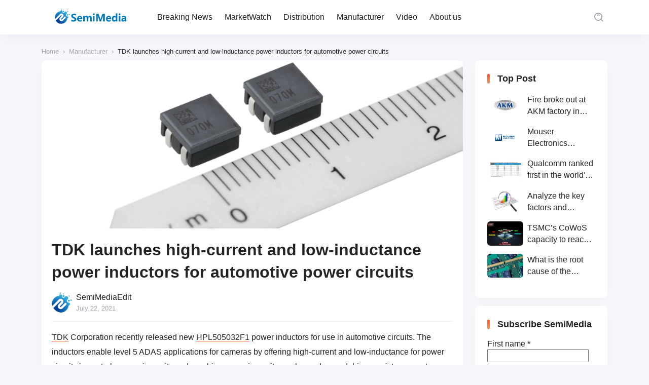

--- FILE ---
content_type: text/html; charset=UTF-8
request_url: https://www.semimedia.cc/10312.html
body_size: 13633
content:
<!DOCTYPE html>
<html lang="en-US">
<head>
    <meta http-equiv="X-UA-Compatible" content="IE=edge,chrome=1">
    <meta charset="UTF-8">
    <meta name="viewport" content="width=device-width, initial-scale=1.0, minimum-scale=1.0, maximum-scale=1.0, user-scalable=no, viewport-fit=cover" />
    <title>TDK launches high-current and low-inductance power inductors for automotive power circuits - SemiMedia</title>
<meta name='description' content='TDK Corporation recently released new HPL505032F1 power inductors for use in automotive circuits. The inductors enable level 5 ADAS applications for cameras by offering high-current and low-inductance for power circuits in central processing units and graphic processing units, such as advanced driver-assistance systems (ADAS). Mass production of these new inductors will begin in July 2021. [&hellip;]' />
<meta name='keywords' content='electronic components news,HPL505032F1,TDK' />

<meta name='robots' content='max-image-preview:large' />
<!-- Jetpack Site Verification Tags -->
<meta name="google-site-verification" content="BchrLOp1bUQGJAOeZQUSKil1clcr4yYbWPJ4N9kq6vI" />
<link rel='dns-prefetch' href='//www.googletagmanager.com' />
<link rel='dns-prefetch' href='//stats.wp.com' />
<link rel="alternate" type="application/rss+xml" title="SemiMedia &raquo; Feed" href="https://www.semimedia.cc/feed" />
<link rel="alternate" type="application/rss+xml" title="SemiMedia &raquo; Comments Feed" href="https://www.semimedia.cc/comments/feed" />
<link rel="alternate" type="application/rss+xml" title="SemiMedia &raquo; TDK launches high-current and low-inductance power inductors for automotive power circuits Comments Feed" href="https://www.semimedia.cc/10312.html/feed" />
<link rel='stylesheet' id='wp-block-library-css' href='https://www.semimedia.cc/wp-includes/css/dist/block-library/style.min.css?ver=6.6.1' type='text/css' media='all' />
<style id='classic-theme-styles-inline-css' type='text/css'>
/*! This file is auto-generated */
.wp-block-button__link{color:#fff;background-color:#32373c;border-radius:9999px;box-shadow:none;text-decoration:none;padding:calc(.667em + 2px) calc(1.333em + 2px);font-size:1.125em}.wp-block-file__button{background:#32373c;color:#fff;text-decoration:none}
</style>
<style id='global-styles-inline-css' type='text/css'>
:root{--wp--preset--aspect-ratio--square: 1;--wp--preset--aspect-ratio--4-3: 4/3;--wp--preset--aspect-ratio--3-4: 3/4;--wp--preset--aspect-ratio--3-2: 3/2;--wp--preset--aspect-ratio--2-3: 2/3;--wp--preset--aspect-ratio--16-9: 16/9;--wp--preset--aspect-ratio--9-16: 9/16;--wp--preset--color--black: #000000;--wp--preset--color--cyan-bluish-gray: #abb8c3;--wp--preset--color--white: #ffffff;--wp--preset--color--pale-pink: #f78da7;--wp--preset--color--vivid-red: #cf2e2e;--wp--preset--color--luminous-vivid-orange: #ff6900;--wp--preset--color--luminous-vivid-amber: #fcb900;--wp--preset--color--light-green-cyan: #7bdcb5;--wp--preset--color--vivid-green-cyan: #00d084;--wp--preset--color--pale-cyan-blue: #8ed1fc;--wp--preset--color--vivid-cyan-blue: #0693e3;--wp--preset--color--vivid-purple: #9b51e0;--wp--preset--gradient--vivid-cyan-blue-to-vivid-purple: linear-gradient(135deg,rgba(6,147,227,1) 0%,rgb(155,81,224) 100%);--wp--preset--gradient--light-green-cyan-to-vivid-green-cyan: linear-gradient(135deg,rgb(122,220,180) 0%,rgb(0,208,130) 100%);--wp--preset--gradient--luminous-vivid-amber-to-luminous-vivid-orange: linear-gradient(135deg,rgba(252,185,0,1) 0%,rgba(255,105,0,1) 100%);--wp--preset--gradient--luminous-vivid-orange-to-vivid-red: linear-gradient(135deg,rgba(255,105,0,1) 0%,rgb(207,46,46) 100%);--wp--preset--gradient--very-light-gray-to-cyan-bluish-gray: linear-gradient(135deg,rgb(238,238,238) 0%,rgb(169,184,195) 100%);--wp--preset--gradient--cool-to-warm-spectrum: linear-gradient(135deg,rgb(74,234,220) 0%,rgb(151,120,209) 20%,rgb(207,42,186) 40%,rgb(238,44,130) 60%,rgb(251,105,98) 80%,rgb(254,248,76) 100%);--wp--preset--gradient--blush-light-purple: linear-gradient(135deg,rgb(255,206,236) 0%,rgb(152,150,240) 100%);--wp--preset--gradient--blush-bordeaux: linear-gradient(135deg,rgb(254,205,165) 0%,rgb(254,45,45) 50%,rgb(107,0,62) 100%);--wp--preset--gradient--luminous-dusk: linear-gradient(135deg,rgb(255,203,112) 0%,rgb(199,81,192) 50%,rgb(65,88,208) 100%);--wp--preset--gradient--pale-ocean: linear-gradient(135deg,rgb(255,245,203) 0%,rgb(182,227,212) 50%,rgb(51,167,181) 100%);--wp--preset--gradient--electric-grass: linear-gradient(135deg,rgb(202,248,128) 0%,rgb(113,206,126) 100%);--wp--preset--gradient--midnight: linear-gradient(135deg,rgb(2,3,129) 0%,rgb(40,116,252) 100%);--wp--preset--font-size--small: 13px;--wp--preset--font-size--medium: 20px;--wp--preset--font-size--large: 36px;--wp--preset--font-size--x-large: 42px;--wp--preset--spacing--20: 0.44rem;--wp--preset--spacing--30: 0.67rem;--wp--preset--spacing--40: 1rem;--wp--preset--spacing--50: 1.5rem;--wp--preset--spacing--60: 2.25rem;--wp--preset--spacing--70: 3.38rem;--wp--preset--spacing--80: 5.06rem;--wp--preset--shadow--natural: 6px 6px 9px rgba(0, 0, 0, 0.2);--wp--preset--shadow--deep: 12px 12px 50px rgba(0, 0, 0, 0.4);--wp--preset--shadow--sharp: 6px 6px 0px rgba(0, 0, 0, 0.2);--wp--preset--shadow--outlined: 6px 6px 0px -3px rgba(255, 255, 255, 1), 6px 6px rgba(0, 0, 0, 1);--wp--preset--shadow--crisp: 6px 6px 0px rgba(0, 0, 0, 1);}:where(.is-layout-flex){gap: 0.5em;}:where(.is-layout-grid){gap: 0.5em;}body .is-layout-flex{display: flex;}.is-layout-flex{flex-wrap: wrap;align-items: center;}.is-layout-flex > :is(*, div){margin: 0;}body .is-layout-grid{display: grid;}.is-layout-grid > :is(*, div){margin: 0;}:where(.wp-block-columns.is-layout-flex){gap: 2em;}:where(.wp-block-columns.is-layout-grid){gap: 2em;}:where(.wp-block-post-template.is-layout-flex){gap: 1.25em;}:where(.wp-block-post-template.is-layout-grid){gap: 1.25em;}.has-black-color{color: var(--wp--preset--color--black) !important;}.has-cyan-bluish-gray-color{color: var(--wp--preset--color--cyan-bluish-gray) !important;}.has-white-color{color: var(--wp--preset--color--white) !important;}.has-pale-pink-color{color: var(--wp--preset--color--pale-pink) !important;}.has-vivid-red-color{color: var(--wp--preset--color--vivid-red) !important;}.has-luminous-vivid-orange-color{color: var(--wp--preset--color--luminous-vivid-orange) !important;}.has-luminous-vivid-amber-color{color: var(--wp--preset--color--luminous-vivid-amber) !important;}.has-light-green-cyan-color{color: var(--wp--preset--color--light-green-cyan) !important;}.has-vivid-green-cyan-color{color: var(--wp--preset--color--vivid-green-cyan) !important;}.has-pale-cyan-blue-color{color: var(--wp--preset--color--pale-cyan-blue) !important;}.has-vivid-cyan-blue-color{color: var(--wp--preset--color--vivid-cyan-blue) !important;}.has-vivid-purple-color{color: var(--wp--preset--color--vivid-purple) !important;}.has-black-background-color{background-color: var(--wp--preset--color--black) !important;}.has-cyan-bluish-gray-background-color{background-color: var(--wp--preset--color--cyan-bluish-gray) !important;}.has-white-background-color{background-color: var(--wp--preset--color--white) !important;}.has-pale-pink-background-color{background-color: var(--wp--preset--color--pale-pink) !important;}.has-vivid-red-background-color{background-color: var(--wp--preset--color--vivid-red) !important;}.has-luminous-vivid-orange-background-color{background-color: var(--wp--preset--color--luminous-vivid-orange) !important;}.has-luminous-vivid-amber-background-color{background-color: var(--wp--preset--color--luminous-vivid-amber) !important;}.has-light-green-cyan-background-color{background-color: var(--wp--preset--color--light-green-cyan) !important;}.has-vivid-green-cyan-background-color{background-color: var(--wp--preset--color--vivid-green-cyan) !important;}.has-pale-cyan-blue-background-color{background-color: var(--wp--preset--color--pale-cyan-blue) !important;}.has-vivid-cyan-blue-background-color{background-color: var(--wp--preset--color--vivid-cyan-blue) !important;}.has-vivid-purple-background-color{background-color: var(--wp--preset--color--vivid-purple) !important;}.has-black-border-color{border-color: var(--wp--preset--color--black) !important;}.has-cyan-bluish-gray-border-color{border-color: var(--wp--preset--color--cyan-bluish-gray) !important;}.has-white-border-color{border-color: var(--wp--preset--color--white) !important;}.has-pale-pink-border-color{border-color: var(--wp--preset--color--pale-pink) !important;}.has-vivid-red-border-color{border-color: var(--wp--preset--color--vivid-red) !important;}.has-luminous-vivid-orange-border-color{border-color: var(--wp--preset--color--luminous-vivid-orange) !important;}.has-luminous-vivid-amber-border-color{border-color: var(--wp--preset--color--luminous-vivid-amber) !important;}.has-light-green-cyan-border-color{border-color: var(--wp--preset--color--light-green-cyan) !important;}.has-vivid-green-cyan-border-color{border-color: var(--wp--preset--color--vivid-green-cyan) !important;}.has-pale-cyan-blue-border-color{border-color: var(--wp--preset--color--pale-cyan-blue) !important;}.has-vivid-cyan-blue-border-color{border-color: var(--wp--preset--color--vivid-cyan-blue) !important;}.has-vivid-purple-border-color{border-color: var(--wp--preset--color--vivid-purple) !important;}.has-vivid-cyan-blue-to-vivid-purple-gradient-background{background: var(--wp--preset--gradient--vivid-cyan-blue-to-vivid-purple) !important;}.has-light-green-cyan-to-vivid-green-cyan-gradient-background{background: var(--wp--preset--gradient--light-green-cyan-to-vivid-green-cyan) !important;}.has-luminous-vivid-amber-to-luminous-vivid-orange-gradient-background{background: var(--wp--preset--gradient--luminous-vivid-amber-to-luminous-vivid-orange) !important;}.has-luminous-vivid-orange-to-vivid-red-gradient-background{background: var(--wp--preset--gradient--luminous-vivid-orange-to-vivid-red) !important;}.has-very-light-gray-to-cyan-bluish-gray-gradient-background{background: var(--wp--preset--gradient--very-light-gray-to-cyan-bluish-gray) !important;}.has-cool-to-warm-spectrum-gradient-background{background: var(--wp--preset--gradient--cool-to-warm-spectrum) !important;}.has-blush-light-purple-gradient-background{background: var(--wp--preset--gradient--blush-light-purple) !important;}.has-blush-bordeaux-gradient-background{background: var(--wp--preset--gradient--blush-bordeaux) !important;}.has-luminous-dusk-gradient-background{background: var(--wp--preset--gradient--luminous-dusk) !important;}.has-pale-ocean-gradient-background{background: var(--wp--preset--gradient--pale-ocean) !important;}.has-electric-grass-gradient-background{background: var(--wp--preset--gradient--electric-grass) !important;}.has-midnight-gradient-background{background: var(--wp--preset--gradient--midnight) !important;}.has-small-font-size{font-size: var(--wp--preset--font-size--small) !important;}.has-medium-font-size{font-size: var(--wp--preset--font-size--medium) !important;}.has-large-font-size{font-size: var(--wp--preset--font-size--large) !important;}.has-x-large-font-size{font-size: var(--wp--preset--font-size--x-large) !important;}
:where(.wp-block-post-template.is-layout-flex){gap: 1.25em;}:where(.wp-block-post-template.is-layout-grid){gap: 1.25em;}
:where(.wp-block-columns.is-layout-flex){gap: 2em;}:where(.wp-block-columns.is-layout-grid){gap: 2em;}
:root :where(.wp-block-pullquote){font-size: 1.5em;line-height: 1.6;}
</style>
<link rel='stylesheet' id='jimu-lightgallery-css' href='https://www.semimedia.cc/wp-content/plugins/nicetheme-jimu/modules/base/assets/lightGallery/css/lightgallery.min.css?ver=0.8.3' type='text/css' media='all' />
<link rel='stylesheet' id='jimu-css' href='https://www.semimedia.cc/wp-content/plugins/nicetheme-jimu/modules/jimu.css?ver=0.8.3' type='text/css' media='all' />
<link rel='stylesheet' id='jimu-blocks-css' href='https://www.semimedia.cc/wp-content/plugins/nicetheme-jimu/modules/blocks.css?ver=0.8.3' type='text/css' media='all' />
<link rel='stylesheet' id='nicetheme-bootstrap-css' href='https://www.semimedia.cc/wp-content/themes/Cosy-5.2.3/plugins/bootstrap/bootstrap.min.css?ver=6.6.1' type='text/css' media='all' />
<link rel='stylesheet' id='nicetheme-iconfont-css' href='https://www.semimedia.cc/wp-content/themes/Cosy-5.2.3/plugins/iconfont/iconfont.css?ver=6.6.1' type='text/css' media='all' />
<link rel='stylesheet' id='nicetheme-animate-css' href='https://www.semimedia.cc/wp-content/themes/Cosy-5.2.3/css/animate.min.css?ver=6.6.1' type='text/css' media='all' />
<link rel='stylesheet' id='nicetheme-reset-css' href='https://www.semimedia.cc/wp-content/themes/Cosy-5.2.3/css/reset.css?ver=6.6.1' type='text/css' media='all' />
<link rel='stylesheet' id='nicetheme-style-css' href='https://www.semimedia.cc/wp-content/themes/Cosy-5.2.3/style.css?ver=6.6.1' type='text/css' media='all' />
<link rel='stylesheet' id='jetpack_css-css' href='https://www.semimedia.cc/wp-content/plugins/jetpack/css/jetpack.css?ver=13.7' type='text/css' media='all' />
<script type="text/javascript" id="jetpack_related-posts-js-extra">
/* <![CDATA[ */
var related_posts_js_options = {"post_heading":"h4"};
/* ]]> */
</script>
<script type="text/javascript" src="https://www.semimedia.cc/wp-content/plugins/jetpack/_inc/build/related-posts/related-posts.min.js?ver=20240116" id="jetpack_related-posts-js"></script>
<script type="text/javascript" id="jquery-core-js-extra">
/* <![CDATA[ */
var globals = {"ajax_url":"https:\/\/www.semimedia.cc\/wp-admin\/admin-ajax.php","url_theme":"https:\/\/www.semimedia.cc\/wp-content\/themes\/Cosy-5.2.3","site_url":"https:\/\/www.semimedia.cc","post_id":"10312","allow_switch_darkmode":"0","posts_per_page":"10","lang":"en_US"};
var __cosy__ = {"load_more":"Load more...","reached_the_end":"You've reached the end.","thank_you":"Thank you!","success":"Success!","cancelled":"Cancelled.","login":"Please log in."};
var toc = {"tag":"0"};
/* ]]> */
</script>
<script type="text/javascript" src="https://www.semimedia.cc/wp-includes/js/jquery/jquery.min.js?ver=3.7.1" id="jquery-core-js"></script>
<script type="text/javascript" src="https://www.semimedia.cc/wp-includes/js/jquery/jquery-migrate.min.js?ver=3.4.1" id="jquery-migrate-js"></script>

<!-- Google tag (gtag.js) snippet added by Site Kit -->

<!-- Google Analytics snippet added by Site Kit -->
<script type="text/javascript" src="https://www.googletagmanager.com/gtag/js?id=G-GL5MH0S669" id="google_gtagjs-js" async></script>
<script type="text/javascript" id="google_gtagjs-js-after">
/* <![CDATA[ */
window.dataLayer = window.dataLayer || [];function gtag(){dataLayer.push(arguments);}
gtag("set","linker",{"domains":["www.semimedia.cc"]});
gtag("js", new Date());
gtag("set", "developer_id.dZTNiMT", true);
gtag("config", "G-GL5MH0S669");
/* ]]> */
</script>

<!-- End Google tag (gtag.js) snippet added by Site Kit -->
<link rel="canonical" href="https://www.semimedia.cc/10312.html" />
<link rel="alternate" title="oEmbed (JSON)" type="application/json+oembed" href="https://www.semimedia.cc/wp-json/oembed/1.0/embed?url=https%3A%2F%2Fwww.semimedia.cc%2F10312.html" />
<link rel="alternate" title="oEmbed (XML)" type="text/xml+oembed" href="https://www.semimedia.cc/wp-json/oembed/1.0/embed?url=https%3A%2F%2Fwww.semimedia.cc%2F10312.html&#038;format=xml" />
<meta name="generator" content="Site Kit by Google 1.133.0" />	<style>img#wpstats{display:none}</style>
		
<!-- Jetpack Open Graph Tags -->
<meta property="og:type" content="article" />
<meta property="og:title" content="TDK launches high-current and low-inductance power inductors for automotive power circuits" />
<meta property="og:url" content="https://www.semimedia.cc/10312.html" />
<meta property="og:description" content="TDK Corporation recently released new HPL505032F1 power inductors for use in automotive circuits. The inductors enable level 5 ADAS applications for cameras by offering high-current and low-inducta…" />
<meta property="article:published_time" content="2021-07-22T10:33:27+00:00" />
<meta property="article:modified_time" content="2021-07-22T10:34:12+00:00" />
<meta property="og:site_name" content="SemiMedia" />
<meta property="og:image" content="https://c.semimedia.cc/wp-content/uploads/2023/06/cropped-SLOGO.png" />
<meta property="og:image:width" content="512" />
<meta property="og:image:height" content="512" />
<meta property="og:image:alt" content="" />
<meta property="og:locale" content="en_US" />
<meta name="twitter:text:title" content="TDK launches high-current and low-inductance power inductors for automotive power circuits" />
<meta name="twitter:image" content="https://c.semimedia.cc/wp-content/uploads/2023/06/cropped-SLOGO-270x270.png" />
<meta name="twitter:card" content="summary" />

<!-- End Jetpack Open Graph Tags -->
<link rel="icon" href="https://c.semimedia.cc/wp-content/uploads/2023/06/cropped-SLOGO-32x32.png" sizes="32x32" />
<link rel="icon" href="https://c.semimedia.cc/wp-content/uploads/2023/06/cropped-SLOGO-192x192.png" sizes="192x192" />
<link rel="apple-touch-icon" href="https://c.semimedia.cc/wp-content/uploads/2023/06/cropped-SLOGO-180x180.png" />
<meta name="msapplication-TileImage" content="https://c.semimedia.cc/wp-content/uploads/2023/06/cropped-SLOGO-270x270.png" />
        </head>

<body class="post-template-default single single-post postid-10312 single-format-standard wp-embed-responsive">
    <header
        class="site-navbar navbar navbar-expand-xl ">
        <div class="container">
            <!-- / brand -->
                        <a href="https://www.semimedia.cc/" rel="home" class="navbar-brand">
                <img class="logo nc-no-lazy" src="https://c.semimedia.cc/wp-content/uploads/2023/06/SemiMedia-Logo-NEW.png" alt="SemiMedia" data-no-lazy="1">
                <img class="logo logo-night nc-no-lazy" src="https://c.semimedia.cc/wp-content/uploads/2023/06/SemiMedia-Logo-NEW.png" alt="SemiMedia" data-no-lazy="1">
            </a>
                                    <div class="collapse navbar-collapse">
                <ul class="navbar-site navbar-nav ms-lg-5 me-auto">
                    <li id="menu-item-16" class="menu-item menu-item-type-custom menu-item-object-custom menu-item-16"><a href="http://semimedia.cc/">Breaking News</a></li>
<li id="menu-item-153" class="menu-item menu-item-type-taxonomy menu-item-object-category menu-item-153"><a href="https://www.semimedia.cc/category/marketwatch">MarketWatch</a></li>
<li id="menu-item-134" class="menu-item menu-item-type-taxonomy menu-item-object-category menu-item-134"><a href="https://www.semimedia.cc/category/uncategorized">Distribution</a></li>
<li id="menu-item-135" class="menu-item menu-item-type-taxonomy menu-item-object-category current-post-ancestor current-menu-parent current-post-parent menu-item-135"><a href="https://www.semimedia.cc/category/manufacturer">Manufacturer</a></li>
<li id="menu-item-136" class="menu-item menu-item-type-taxonomy menu-item-object-category menu-item-136"><a href="https://www.semimedia.cc/category/video">Video</a></li>
<li id="menu-item-477" class="menu-item menu-item-type-post_type menu-item-object-page menu-item-477"><a href="https://www.semimedia.cc/about-us">About us</a></li>
                </ul>
            </div>
            <ul class="navbar-submenu d-flex flex-wrap flex-shrink-0 align-items-center ms-md-4">
                                                <li class="ms-2 ms-md-3">
                    <a href="javascript:" class="search-popup-trigger btn btn-link btn-icon btn-sm btn-rounded "
                        title="Search"><span><i class="iconfont icon-sousuo_search"></i></span></a>
                </li>
                                <li class="ms-2 ms-md-3 d-xl-none">
                    <a href="javascript:" id="aside-trigger" class="btn btn-link btn-icon btn-sm btn-rounded "><span><i
                                class="iconfont icon-hanbaotubiao_hamburger-button"></i></span></a>
                </li>
                
            </ul>
        </div>
    </header>        <main class="site-main py-3 py-md-4 h-v-75">
        <div class="container">
            <div class="breadcrumbs d-none d-md-block text-xs mb-2"><span itemprop="itemListElement"><a href="https://www.semimedia.cc/" itemprop="item" class="home"><span itemprop="name" class="text-muted">Home</span></a></span> <span class="sep text-muted mx-1">›</span> <span itemprop="itemListElement"><a href="https://www.semimedia.cc/category/manufacturer" itemprop="item"><span itemprop="name" class="text-muted">Manufacturer</span></a></span> <span class="sep text-muted mx-1">›</span> <span class="current">TDK launches high-current and low-inductance power inductors for automotive power circuits</span></div>            <div class="row justify-content-xl-center">
                <div class="post-wrapper col-12 col-xl-9">
                    <div class="post card">
                        <div class="sticky-actions">
    <ul>
                                            <li class="mb-4">
                <a href="#comments" class="btn btn-light btn-lg btn-rounded btn-icon" data-placement="left" title="Leave a comment">
                    <span>
                        <i class="iconfont icon-pinglun1"></i>
                    </span>
                    <small class="font-number icon-status status-right">
                        0                    </small>
                </a>
            </li>
                                    <li class="mb-4">
                <a href="javascript:;" data-id="10312" class="post-share-popup btn btn-light btn-lg btn-rounded btn-icon">
                    <span>
                        <i class="iconfont icon-fenxiang3_share-three"></i>
                    </span>
                </a>
            </li>
            
<template id="single-share-template">
    <div class="post-share-overlay block rounded">
        <div class="media media-21x9">
            <div class="media-content">
                <img src="https://c.semimedia.cc/wp-content/uploads/2021/07/2021072202.png" decoding="async">
                <div class="overlay-1"></div>
            </div>
            <div class="media-overlay">
                <div class="h3 text-center h-2x mx-auto ">
                    TDK launches high-current and low-inductance power inductors for automotive power circuits                </div>
            </div>
        </div>
    </div>
    <div class="post-share-channel text-center mt-4">
        <a href="javascript:;" data-clipboard-text="TDK launches high-current and low-inductance power inductors for automotive power circuits https://www.semimedia.cc/10312.html" class="copy-permalink btn btn-light btn-icon btn-md btn-rounded ">
            <span><i class="iconfont icon-fuzhi_copy-one"></i></span>
        </a>
                                                        <a href="https://www.facebook.com/sharer.php?u=https%3A%2F%2Fwww.semimedia.cc%2F10312.html" target="_blank" class="btn btn-light btn-icon btn-md btn-rounded ">
                    <span><i class="iconfont icon-facebook"></i></span>
                </a>
                <a href="https://twitter.com/intent/tweet?url=https%3A%2F%2Fwww.semimedia.cc%2F10312.html" target="_blank" class="btn btn-light btn-icon btn-md btn-rounded ">
                    <span><i class="iconfont icon-tuite_twitter"></i></span>
                </a>
                        </div>
    <script>
        $(document).ready(function () {
            var clipboard = new ClipboardJS('.copy-permalink');

            clipboard.on('success', function (e) {
                ncPopupTips(true, 'Copied!');
                e.clearSelection();
            });

            clipboard.on('error', function (e) {
                ncPopupTips(false, 'Copied Failed!');
            });
        })
    </script>
</template>                    </ul>
</div>                                                    <div class="post-poster">
                                <div class="media media-3x1">
                                    <div class="media-content" style="background-image:url('https://c.semimedia.cc/wp-content/uploads/2021/07/2021072202.png')"></div>
                                </div>
                            </div>
                                                <div class="card-body">
                                                                                    <h1 class="post-title font-title mb-3">
                                TDK launches high-current and low-inductance power inductors for automotive power circuits                            </h1>
                            <div class="post-meta d-flex justify-content-between align-items-center border-bottom border-light pb-3 mb-3">
    <a href="javascript:" class="author-popup d-flex align-items-center">
        <div class="flex-avatar me-2">
            <img alt='' src='https://c.semimedia.cc/wp-content/uploads/2023/06/cropped-SLOGO.png' srcset='https://c.semimedia.cc/wp-content/uploads/2023/06/cropped-SLOGO.png 2x' class='avatar avatar-40 photo' height='40' width='40' decoding='async'/>                    </div>
        <div class="">
            <div>
                SemiMediaEdit            </div>
            <div class="text-xs text-muted">
                July 22, 2021            </div>
        </div>
    </a>
</div>                            <div class="post-content">
            <div class="nc-light-gallery">
<p><a target="_blank" href="https://www.semimedia.cc/tag/tdk" title="View all posts in TDK">TDK</a> Corporation recently released new <a target="_blank" href="https://www.semimedia.cc/tag/hpl505032f1" title="View all posts in HPL505032F1">HPL505032F1</a> power inductors for use in automotive circuits. The inductors enable level 5 ADAS applications for cameras by offering high-current and low-inductance for power circuits in central processing units and graphic processing units, such as advanced driver-assistance systems (ADAS). Mass production of these new inductors will begin in July 2021.</p>



<p>The new products achieve high power efficiency by adopting a low-resistance frame for the highly permeable and low-loss ferrite made of high BS material and low-RDC that is fully developed in-house. Its rated current is 1.5 times higher than <a target="_blank" href="https://www.semimedia.cc/tag/tdk" title="View all posts in TDK">TDK</a>'s existing product (HPL505028), accommodating currents as high as 40 A to 50 A. While the proprietary structural design generates magnetic flux canceling effects contributing to noise control, the frame that integrates internal with external electrodes reduces the risk of an open circuit and short circuit, ensuring high reliability.</p>



<figure class="wp-block-image size-large"><img alt="TDK launches high-current and low-inductance power inductors for automotive power circuits-SemiMedia" decoding="async" src="http://c.semimedia.cc/wp-content/uploads/2021/07/2021072204.jpg" alt="" class="wp-image-10313"/></figure>



<p>The need for high-speed, large-capacity camera footage in ADAS is increasing as vehicles grow more autonomous. Cameras are an essential part of cars with ADAS capabilities to assure that everything is aligned within a vehicle and no dangerous situations occur. <a target="_blank" href="https://www.semimedia.cc/tag/tdk" title="View all posts in TDK">TDK</a>’s product line for ADAS systems includes a range of automotive inductors for these applications.</p>
</div>
<div id='jp-relatedposts' class='jp-relatedposts' >
	<h3 class="jp-relatedposts-headline"><em>Related</em></h3>
</div>        </div>                                <div class="ads-block mt-3 mt-md-4">
        <div class="d-none d-lg-block">
                            <script async src="https://pagead2.googlesyndication.com/pagead/js/adsbygoogle.js?client=ca-pub-2228289255776972"
     crossorigin="anonymous"></script>
<ins class="adsbygoogle"
     style="display:block"
     data-ad-format="autorelaxed"
     data-ad-client="ca-pub-2228289255776972"
     data-ad-slot="8969317745"></ins>
<script>
     (adsbygoogle = window.adsbygoogle || []).push({});
</script>                    </div>
        <div class="d-lg-none">
                                                </div>
    </div>
                            <div class="post-tags mt-3 mt-md-4"><span><i class="tag-icon"></i> <a href="https://www.semimedia.cc/tag/electronic-components-news" rel="tag">electronic components news</a></span><span><i class="tag-icon"></i> <a href="https://www.semimedia.cc/tag/hpl505032f1" rel="tag">HPL505032F1</a></span><span><i class="tag-icon"></i> <a href="https://www.semimedia.cc/tag/tdk" rel="tag">TDK</a></span></div>                            
<div class="post-actions d-flex flex-wrap justify-content-center my-4 my-md-5">
            </div>                                                                <div class="post-next-prev mt-4">
        <div class="row g-3 list-grouped">
                                        <div class="col-12 col-md-6">
                    <div class="list-item list-overlay block rounded overlay-hover">
                        <div class="media media-3x1">
                            <div class="media-content" style="background-image: url('https://c.semimedia.cc/wp-content/uploads/2021/07/2021072201.jpg')">
                                <div class="overlay-1"></div>
                            </div>
                        </div>
                        <div class="list-content">
                            <div class="list-body ">
                                <div class="list-title font-title text-md text-white">
                                    <div class="h-2x">
                                        ST opens a production line for Tesla in Bouskoura, Morocco                                    </div>
                                </div>
                            </div>
                            <div class="list-footer text-xs text-muted">
                                Previous                            </div>
                        </div>
                        <a href="https://www.semimedia.cc/10309.html" class="list-goto" title="ST opens a production line for Tesla in Bouskoura, Morocco"></a>
                    </div>
                </div>
                                        <div class="col-12 col-md-6">
                    <div class="list-item list-overlay block rounded overlay-hover">
                        <div class="media media-3x1">
                            <div class="media-content" style="background-image: url('https://c.semimedia.cc/wp-content/uploads/2021/07/2021072301.jpg')">
                                <div class="overlay-1"></div>
                            </div>
                        </div>
                        <div class="list-content">
                            <div class="list-body ">
                                <div class="list-title font-title text-md text-white">
                                    <div class="h-2x">
                                        Renesas releases high-reliability radiation-hardened plastic portfolio for satellites in medium and geosynchronous earth rrbits                                    </div>
                                </div>
                            </div>
                            <div class="list-footer text-xs text-muted">
                                Next                            </div>
                        </div>
                        <a href="https://www.semimedia.cc/10316.html" class="list-goto" title="Renesas releases high-reliability radiation-hardened plastic portfolio for satellites in medium and geosynchronous earth rrbits"></a>
                    </div>
                </div>
                    </div>
    </div>
                        </div>
                    </div>
                        <div class="comments card mt-3 mt-md-4" id="comments">
        <div class="card-header">
            <h2 class="d-flex align-items-center font-title text-xl">
                <i class="fw-normal text-primary text-xl iconfont icon-pinglun1 me-1"></i>
                All Comments<small class="font-number fw-normal text-muted"> (0)</small>            </h2>
        </div>
        <div class="card-body">
            <div class="comment-respond">
                                    <div id="respond">
                        <form method="post" action="https://www.semimedia.cc/wp-comments-post.php" id="commentform" class="comment-form">
                            <div class="comment-avatar flex-avatar">
                                <img src="https://www.semimedia.cc/wp-content/themes/Cosy-5.2.3/images/default-avatar.png" class="avatar">                            </div>
                            <div class="comment-inner">
                                                                                                    <div class="comment-input">
                                        <div class="mb-3">
                                            <input id="author" class="form-control" placeholder="Nickname" name="author" type="text" value="" required="required">
                                        </div>
                                                                                    <div class="mb-3">
                                                <input id="email" class="form-control" placeholder="Email" name="email" type="email" value="">
                                            </div>
                                                                                                                    </div>
                                                                <div class="mb-3">
                                    <textarea id="comment" name="comment" class="form-control " rows="3"></textarea>
                                </div>
                                <div class="row g-2 g-md-3 justify-content-md-end">
                                    <div class="col-12 col-md-4 col-lg-3 col-xxl-2 order-2 order-md-1" id="cancel-comment-reply-link" style="display: none">
                                        <a href="javascript:;" class="btn btn-light btn-block" rel="nofollow">
                                            Back                                        </a>
                                    </div>
                                    <div class="col-12 col-md-4 col-lg-3 col-xxl-2 order-1 order-md-2">
                                        <input name="submit" type="submit" id="submit" class="btn btn-dark btn-block" value="Submit">
                                        <input type='hidden' name='comment_post_ID' value='10312' id='comment_post_ID' />
<input type='hidden' name='comment_parent' id='comment_parent' value='0' />
                                    </div>
                                </div>

                            </div>
                        </form>
                    </div>
                            </div>
            <div class="error-card py-5"><div class="error-empty text-muted text-64 mx-auto">
                <i class="iconfont icon-hezi_box"></i></div><div class="text-muted mt-3 mt-md-4">No Comment.</div></div>            <!-- .comment-list -->
                    </div>
    </div>
<!-- #comments -->                </div>
                
<div class="site-sidebar d-none d-xl-block col-xl-3">
		<div id="recommended_posts-3" class="widget card widget_recommended_posts"><h2 class="widget-title text-lg">Top Post</h2>		<div class="list-grid">
								<div class="list-item ">
						<div class="media media-3x2 col-4 me-2 me-xxl-3">
							<div class="media-content">
								<img src="" data-src="https://c.semimedia.cc/wp-content/uploads/2020/10/2020102801.jpg" class="lazy" decoding="async" loading="lazy">
							</div>
						</div>
						<div class="list-content">
							<div class="list-title">
								<div class="h-2x">
									Fire broke out at AKM factory in Japan								</div>
							</div>
						</div>
						<a href="https://www.semimedia.cc/8523.html" title="Fire broke out at AKM factory in Japan" target="_blank" class="list-goto"></a>
					</div>
										<div class="list-item ">
						<div class="media media-3x2 col-4 me-2 me-xxl-3">
							<div class="media-content">
								<img src="" data-src="https://c.semimedia.cc/wp-content/uploads/2019/12/20191205164943.jpg" class="lazy" decoding="async" loading="lazy">
							</div>
						</div>
						<div class="list-content">
							<div class="list-title">
								<div class="h-2x">
									Mouser Electronics expands to the Philippines with local customer service center								</div>
							</div>
						</div>
						<a href="https://www.semimedia.cc/6056.html" title="Mouser Electronics expands to the Philippines with local customer service center" target="_blank" class="list-goto"></a>
					</div>
										<div class="list-item ">
						<div class="media media-3x2 col-4 me-2 me-xxl-3">
							<div class="media-content">
								<img src="" data-src="https://c.semimedia.cc/wp-content/uploads/2020/06/20200612181227.png" class="lazy" decoding="async" loading="lazy">
							</div>
						</div>
						<div class="list-content">
							<div class="list-title">
								<div class="h-2x">
									Qualcomm ranked first in the world's top ten IC design companies								</div>
							</div>
						</div>
						<a href="https://www.semimedia.cc/7559.html" title="Qualcomm ranked first in the world's top ten IC design companies" target="_blank" class="list-goto"></a>
					</div>
										<div class="list-item ">
						<div class="media media-3x2 col-4 me-2 me-xxl-3">
							<div class="media-content">
								<img src="" data-src="https://c.semimedia.cc/wp-content/uploads/2018/07/20180705144833.jpg" class="lazy" decoding="async" loading="lazy">
							</div>
						</div>
						<div class="list-content">
							<div class="list-title">
								<div class="h-2x">
									Analyze the key factors and prospects of electronic components shortage from the perspective of wafer industry								</div>
							</div>
						</div>
						<a href="https://www.semimedia.cc/1934.html" title="Analyze the key factors and prospects of electronic components shortage from the perspective of wafer industry" target="_blank" class="list-goto"></a>
					</div>
										<div class="list-item ">
						<div class="media media-3x2 col-4 me-2 me-xxl-3">
							<div class="media-content">
								<img src="" data-src="https://c.semimedia.cc/wp-content/uploads/2025/02/2025020601.jpg" class="lazy" decoding="async" loading="lazy">
							</div>
						</div>
						<div class="list-content">
							<div class="list-title">
								<div class="h-2x">
									TSMC’s CoWoS capacity to reach 75,000 wafers/month by end-2025								</div>
							</div>
						</div>
						<a href="https://www.semimedia.cc/18495.html" title="TSMC’s CoWoS capacity to reach 75,000 wafers/month by end-2025" target="_blank" class="list-goto"></a>
					</div>
										<div class="list-item ">
						<div class="media media-3x2 col-4 me-2 me-xxl-3">
							<div class="media-content">
								<img src="" data-src="https://c.semimedia.cc/wp-content/uploads/2019/06/20190627151136.jpg" class="lazy" decoding="async" loading="lazy">
							</div>
						</div>
						<div class="list-content">
							<div class="list-title">
								<div class="h-2x">
									What is the root cause of the decline of the Japanese semiconductor industry?								</div>
							</div>
						</div>
						<a href="https://www.semimedia.cc/5008.html" title="What is the root cause of the decline of the Japanese semiconductor industry?" target="_blank" class="list-goto"></a>
					</div>
							</div>

		</div>      <div id="mailpoet_form-6" class="widget card widget_mailpoet_form">
  
      <h2 class="widget-title text-lg">Subscribe SemiMedia</h2>
  
  <div class="
    mailpoet_form_popup_overlay
      "></div>
  <div
    id="mailpoet_form_1"
    class="
      mailpoet_form
      mailpoet_form_widget
      mailpoet_form_position_
      mailpoet_form_animation_
    "
      >

    <style type="text/css">
     #mailpoet_form_1 .mailpoet_form {  }
#mailpoet_form_1 .mailpoet_column_with_background { padding: 10px; }
#mailpoet_form_1 .mailpoet_form_column:not(:first-child) { margin-left: 20px; }
#mailpoet_form_1 .mailpoet_paragraph { line-height: 20px; margin-bottom: 20px; }
#mailpoet_form_1 .mailpoet_segment_label, #mailpoet_form_1 .mailpoet_text_label, #mailpoet_form_1 .mailpoet_textarea_label, #mailpoet_form_1 .mailpoet_select_label, #mailpoet_form_1 .mailpoet_radio_label, #mailpoet_form_1 .mailpoet_checkbox_label, #mailpoet_form_1 .mailpoet_list_label, #mailpoet_form_1 .mailpoet_date_label { display: block; font-weight: normal; }
#mailpoet_form_1 .mailpoet_text, #mailpoet_form_1 .mailpoet_textarea, #mailpoet_form_1 .mailpoet_select, #mailpoet_form_1 .mailpoet_date_month, #mailpoet_form_1 .mailpoet_date_day, #mailpoet_form_1 .mailpoet_date_year, #mailpoet_form_1 .mailpoet_date { display: block; }
#mailpoet_form_1 .mailpoet_text, #mailpoet_form_1 .mailpoet_textarea { width: 200px; }
#mailpoet_form_1 .mailpoet_checkbox {  }
#mailpoet_form_1 .mailpoet_submit {  }
#mailpoet_form_1 .mailpoet_divider {  }
#mailpoet_form_1 .mailpoet_message {  }
#mailpoet_form_1 .mailpoet_form_loading { width: 30px; text-align: center; line-height: normal; }
#mailpoet_form_1 .mailpoet_form_loading > span { width: 5px; height: 5px; background-color: #5b5b5b; }#mailpoet_form_1{;}#mailpoet_form_1 .mailpoet_message {margin: 0; padding: 0 20px;}#mailpoet_form_1 .mailpoet_paragraph.last {margin-bottom: 0} @media (max-width: 500px) {#mailpoet_form_1 {background-image: none;}} @media (min-width: 500px) {#mailpoet_form_1 .last .mailpoet_paragraph:last-child {margin-bottom: 0}}  @media (max-width: 500px) {#mailpoet_form_1 .mailpoet_form_column:last-child .mailpoet_paragraph:last-child {margin-bottom: 0}} 
    </style>

    <form
      target="_self"
      method="post"
      action="https://www.semimedia.cc/wp-admin/admin-post.php?action=mailpoet_subscription_form"
      class="mailpoet_form mailpoet_form_form mailpoet_form_widget"
      novalidate
      data-delay=""
      data-exit-intent-enabled=""
      data-font-family=""
      data-cookie-expiration-time=""
    >
      <input type="hidden" name="data[form_id]" value="1" />
      <input type="hidden" name="token" value="a4984f8b7b" />
      <input type="hidden" name="api_version" value="v1" />
      <input type="hidden" name="endpoint" value="subscribers" />
      <input type="hidden" name="mailpoet_method" value="subscribe" />

      <label class="mailpoet_hp_email_label" style="display: none !important;">Please leave this field empty<input type="email" name="data[email]"/></label><div class="mailpoet_paragraph"><label for="form_first_name_1" class="mailpoet_text_label"  data-automation-id="form_first_name_label" >First name <span class="mailpoet_required">*</span></label><input type="text" autocomplete="given-name" class="mailpoet_text" id="form_first_name_1" name="data[form_field_ODliYTM1OWM3ZTU1X2ZpcnN0X25hbWU=]" title="First name" value="" data-automation-id="form_first_name" data-parsley-names='[&quot;Please specify a valid name.&quot;,&quot;Addresses in names are not permitted, please add your name instead.&quot;]' data-parsley-required="true" data-parsley-errors-container=".mailpoet_error_first_name_" data-parsley-required-message="This field is required."/></div>
<div class="mailpoet_paragraph"><label for="form_last_name_1" class="mailpoet_text_label"  data-automation-id="form_last_name_label" >Last name <span class="mailpoet_required">*</span></label><input type="text" autocomplete="family-name" class="mailpoet_text" id="form_last_name_1" name="data[form_field_MjBlYTIzY2I1ZjE1X2xhc3RfbmFtZQ==]" title="Last name" value="" data-automation-id="form_last_name" data-parsley-names='[&quot;Please specify a valid name.&quot;,&quot;Addresses in names are not permitted, please add your name instead.&quot;]' data-parsley-required="true" data-parsley-errors-container=".mailpoet_error_last_name_" data-parsley-required-message="This field is required."/></div>
<div class="mailpoet_paragraph"><label for="form_email_1" class="mailpoet_text_label"  data-automation-id="form_email_label" >Email <span class="mailpoet_required">*</span></label><input type="email" autocomplete="email" class="mailpoet_text" id="form_email_1" name="data[form_field_ZGZjMjc0YTVlMWQwX2VtYWls]" title="Email" value="" data-automation-id="form_email" data-parsley-required="true" data-parsley-minlength="6" data-parsley-maxlength="150" data-parsley-type-message="This value should be a valid email." data-parsley-errors-container=".mailpoet_error_email_" data-parsley-required-message="This field is required."/></div>
<div class="mailpoet_paragraph"><input type="submit" class="mailpoet_submit" value="Subscribe!" data-automation-id="subscribe-submit-button" style="border-color:transparent;" /><span class="mailpoet_form_loading"><span class="mailpoet_bounce1"></span><span class="mailpoet_bounce2"></span><span class="mailpoet_bounce3"></span></span></div>

      <div class="mailpoet_message">
        <p class="mailpoet_validate_success"
                style="display:none;"
                >Please check your E-mail to confirm the subscribtion.
        </p>
        <p class="mailpoet_validate_error"
                style="display:none;"
                >        </p>
      </div>
    </form>

      </div>

      </div>
  </div>            </div>
        </div>
    </main>
                <div class="post-related bg-light py-3 py-md-4">
            <div class="container">
                <h2 class="font-title d-flex align-items-center text-xl mb-3"><i class="fw-normal text-xl text-primary iconfont icon-mofabang_magic-wand me-1"></i>
                    Related posts                </h2>
                <div class="row g-2 g-md-3 list-grouped">
                                                                    <div class="col-6 col-md-3">
                            <div class="list-item block overlay-hover">
                                <div class="media media-3x2">
                                    <a href="https://www.semimedia.cc/20581.html" class="media-content" title="Samsung denies broad memory price hikes as reports of NAND increases resurface">
                                        <img src="" data-src="https://c.semimedia.cc/wp-content/uploads/2026/01/2026012602.jpg" alt="Samsung denies broad memory price hikes as reports of NAND increases resurface" class="lazy" decoding="async" loading="lazy">
                                        <div class="overlay"></div>
                                    </a>
                                                                                                                                                                                </div>
                                <div class="list-content">
                                    <div class="list-body">
                                        <h2 class="list-title font-title text-md"><a href="https://www.semimedia.cc/20581.html" title="Samsung denies broad memory price hikes as reports of NAND increases resurface" class="h-2x">
                                                Samsung denies broad memory price hikes as reports of NAND increases resurface                                            </a></h2>
                                    </div>
                                    <div class="list-footer font-number d-flex align-items-center justify-content-between text-xs text-muted mt-2 mt-md-3">
                                            <div>
        January 26, 2026    </div>
<div class="d-flex align-items-center flex-shrink-0">
                <span class="d-none d-lg-none align-items-center ms-2 ms-md-3">
            <i class="text-md iconfont icon-pinglun1 me-1"></i>
            0        </span>
        </div>                                    </div>
                                </div>
                            </div>
                        </div>
                                                                    <div class="col-6 col-md-3">
                            <div class="list-item block overlay-hover">
                                <div class="media media-3x2">
                                    <a href="https://www.semimedia.cc/20579.html" class="media-content" title="Nanya ramps up DRAM fab expansion with $1.5bn facilities investment">
                                        <img src="" data-src="https://c.semimedia.cc/wp-content/uploads/2026/01/2026012601.jpg" alt="Nanya ramps up DRAM fab expansion with $1.5bn facilities investment" class="lazy" decoding="async" loading="lazy">
                                        <div class="overlay"></div>
                                    </a>
                                                                                                                                                                                </div>
                                <div class="list-content">
                                    <div class="list-body">
                                        <h2 class="list-title font-title text-md"><a href="https://www.semimedia.cc/20579.html" title="Nanya ramps up DRAM fab expansion with $1.5bn facilities investment" class="h-2x">
                                                Nanya ramps up DRAM fab expansion with $1.5bn facilities investment                                            </a></h2>
                                    </div>
                                    <div class="list-footer font-number d-flex align-items-center justify-content-between text-xs text-muted mt-2 mt-md-3">
                                            <div>
        January 26, 2026    </div>
<div class="d-flex align-items-center flex-shrink-0">
                <span class="d-none d-lg-none align-items-center ms-2 ms-md-3">
            <i class="text-md iconfont icon-pinglun1 me-1"></i>
            0        </span>
        </div>                                    </div>
                                </div>
                            </div>
                        </div>
                                                                    <div class="col-6 col-md-3">
                            <div class="list-item block overlay-hover">
                                <div class="media media-3x2">
                                    <a href="https://www.semimedia.cc/20577.html" class="media-content" title="Global memory revenue set to jump in 2026 on AI demand for DRAM, NAND, TrendForce says">
                                        <img src="" data-src="https://c.semimedia.cc/wp-content/uploads/2026/01/2026012301.jpg" alt="Global memory revenue set to jump in 2026 on AI demand for DRAM, NAND, TrendForce says" class="lazy" decoding="async" loading="lazy">
                                        <div class="overlay"></div>
                                    </a>
                                                                                                                                                                                </div>
                                <div class="list-content">
                                    <div class="list-body">
                                        <h2 class="list-title font-title text-md"><a href="https://www.semimedia.cc/20577.html" title="Global memory revenue set to jump in 2026 on AI demand for DRAM, NAND, TrendForce says" class="h-2x">
                                                Global memory revenue set to jump in 2026 on AI demand for DRAM, NAND, TrendForce says                                            </a></h2>
                                    </div>
                                    <div class="list-footer font-number d-flex align-items-center justify-content-between text-xs text-muted mt-2 mt-md-3">
                                            <div>
        January 23, 2026    </div>
<div class="d-flex align-items-center flex-shrink-0">
                <span class="d-none d-lg-none align-items-center ms-2 ms-md-3">
            <i class="text-md iconfont icon-pinglun1 me-1"></i>
            0        </span>
        </div>                                    </div>
                                </div>
                            </div>
                        </div>
                                                                    <div class="col-6 col-md-3">
                            <div class="list-item block overlay-hover">
                                <div class="media media-3x2">
                                    <a href="https://www.semimedia.cc/20574.html" class="media-content" title="GlobalWafers plans phase-two expansion of Texas 12-inch silicon wafer fab">
                                        <img src="" data-src="https://c.semimedia.cc/wp-content/uploads/2026/01/2026012302.jpg" alt="GlobalWafers plans phase-two expansion of Texas 12-inch silicon wafer fab" class="lazy" decoding="async" loading="lazy">
                                        <div class="overlay"></div>
                                    </a>
                                                                                                                                                                                </div>
                                <div class="list-content">
                                    <div class="list-body">
                                        <h2 class="list-title font-title text-md"><a href="https://www.semimedia.cc/20574.html" title="GlobalWafers plans phase-two expansion of Texas 12-inch silicon wafer fab" class="h-2x">
                                                GlobalWafers plans phase-two expansion of Texas 12-inch silicon wafer fab                                            </a></h2>
                                    </div>
                                    <div class="list-footer font-number d-flex align-items-center justify-content-between text-xs text-muted mt-2 mt-md-3">
                                            <div>
        January 23, 2026    </div>
<div class="d-flex align-items-center flex-shrink-0">
                <span class="d-none d-lg-none align-items-center ms-2 ms-md-3">
            <i class="text-md iconfont icon-pinglun1 me-1"></i>
            0        </span>
        </div>                                    </div>
                                </div>
                            </div>
                        </div>
                                    </div>
            </div>
        </div>
            
		<div class="post-fixed-dock">
		<div class="dock-inner">
							<a href="#comments">
					<i class="text-xl lh-1 iconfont icon-pinglun1"></i>
									</a>
						<a href="javascript:" class="like-toggle " data-action="like" data-id="10312">
								<i class="text-xl iconfont icon-xihuan_like"></i>
							</a>
			
			<a href="javascript:;" class="post-share-popup" data-id="10312">
				<i class="text-xl lh-1 iconfont icon-fenxiang3_share-three"></i>
			</a>
		</div>
	</div>
<footer class="site-footer text-center py-4 py-md-5">
    <div class="container">
        <div class="footer-widget-social justify-content-center">
            
        </div>
        <div class="footer-copyright text-muted text-xs mt-3 mt-md-4">
            <div class="my-1">Copyright © 2017-2026 <a href="https://www.semimedia.cc" title="SemiMedia" rel="home">SemiMedia</a>. Designed by <a href="https://www.nicetheme.cn" title="nicetheme奈思主题-资深的原创WordPress主题开发团队" target="_blank">nicetheme</a>.</div><div class="my-1"></div>        </div>
    </div>
</footer>
<div class="aside-overlay"></div>
<aside class="aside-mobile bg-white">
    <div class="aside-inner">
        <div class="aside-action text-end p-3">
                        <a href="javascript:;" class="btn btn-link btn-icon btn-sm btn-rounded btn-sm btn-sidebar-action" id="aside-mobile-close"><span><i class="iconfont icon-guanbi_close"></i></span></a>
        </div>
        <ul class="aside-menu">
            <li><a href="/wp-admin/nav-menus.php">Please set up your first menu at [Admin -> Appearance -> Menus]</a></li>        </ul>
    </div>
</aside>    
<div class="search-popup">
    <div class="search-popup-content bg-white rounded">
        <form method="get" role="search" id="searchform" class="search-popup-form" action="https://www.semimedia.cc/">
            <input type="text" name="s" id="s" class="search-popup-input form-control form-control-lg" placeholder="Please enter search keywords" required>
        </form>
                    <ul class="search-popup-tags mt-3 mt-md-4 pt-0 pt-md-2">
                                                        <li><a href="https://www.semimedia.cc/tag/electronic-components-news" target="_blank" class="btn btn-light btn-sm hot">
                            electronic components news                        </a></li>
                                                        <li><a href="https://www.semimedia.cc/tag/electronic-components-supplier" target="_blank" class="btn btn-light btn-sm hot">
                            Electronic components supplier                        </a></li>
                                                        <li><a href="https://www.semimedia.cc/tag/electronic-parts-supplier" target="_blank" class="btn btn-light btn-sm hot">
                            Electronic parts supplier                        </a></li>
                                                        <li><a href="https://www.semimedia.cc/tag/infineon" target="_blank" class="btn btn-light btn-sm hot">
                            Infineon                        </a></li>
                                                        <li><a href="https://www.semimedia.cc/tag/electronic-component-news" target="_blank" class="btn btn-light btn-sm hot">
                            Electronic component news                        </a></li>
                                                        <li><a href="https://www.semimedia.cc/tag/renesas" target="_blank" class="btn btn-light btn-sm hot">
                            Renesas                        </a></li>
                                                        <li><a href="https://www.semimedia.cc/tag/vishay" target="_blank" class="btn btn-light btn-sm hot">
                            Vishay                        </a></li>
                                                        <li><a href="https://www.semimedia.cc/tag/stmicroelectronics" target="_blank" class="btn btn-light btn-sm hot">
                            STMicroelectronics                        </a></li>
                                                        <li><a href="https://www.semimedia.cc/tag/nxp" target="_blank" class="btn btn-light btn-sm hot">
                            NXP                        </a></li>
                                                        <li><a href="https://www.semimedia.cc/tag/tdk" target="_blank" class="btn btn-light btn-sm hot">
                            TDK                        </a></li>
                            </ul>
                <a href="javascript:" class="search-popup-close"></a>
    </div> <!-- search-popup-container -->
</div> <!-- search-popup --><div id="author-popup-wrap">
    <div class="author-info-block">
        <div class="media media-2x1 bg-dark-gradient">
            <div class="bg-effect bg-dark-gradient bg-author"></div>
            <div class="bg-effect bg-poster" style="background-image:url('')">
            </div>
        </div>
        <div class="author-info-body text-center">
            <div class="flex-avatar w-96">
                <img alt='' src='https://c.semimedia.cc/wp-content/uploads/2023/06/cropped-SLOGO.png' srcset='https://c.semimedia.cc/wp-content/uploads/2023/06/cropped-SLOGO.png 2x' class='avatar avatar-96 photo nc-no-lazy' height='96' width='96' loading='lazy' decoding='async'/>                            </div>
            <div class="mb-4">
                <h3 class="font-title text-dark text-lg">
                    SemiMediaEdit                </h3>
                <div class="text-secondary text-sm mt-2"><span class="h-2x">
                        Administrator                    </span>
                </div>
            </div>

            
        </div>
        <a href="https://www.semimedia.cc/author/semimediaedit" target="_blank" class="author-info-link"></a>
    </div>
</div>    <div class="fixed-to-top">
        <a id="back-to-top" href="javascript:" class="btn btn-secondary btn-icon btn-lg ">
            <span class="icon-stack">
                <i class="iconfont icon-qudingbu_to-top"></i>
            </span>
        </a>
    </div>
<link rel='stylesheet' id='mailpoet_public-css' href='https://www.semimedia.cc/wp-content/plugins/mailpoet/assets/dist/css/mailpoet-public.438bfe36.css?ver=6.6.1' type='text/css' media='all' />
<script type="text/javascript" src="https://www.semimedia.cc/wp-content/plugins/nicetheme-jimu/modules/base/assets/lightGallery/js/lightgallery-all.min.js?ver=0.8.3" id="jimu-lightgallery-js"></script>
<script type="text/javascript" src="https://www.semimedia.cc/wp-content/plugins/nicetheme-jimu/modules/base/assets/lightGallery/js/lightgallery-load.min.js?ver=0.8.3" id="jimu-lightgallery-load-js"></script>
<script type="text/javascript" src="https://www.semimedia.cc/wp-content/plugins/nicetheme-jimu/modules/jimu.js?ver=0.8.3" id="jimu-js"></script>
<script type="text/javascript" src="https://www.semimedia.cc/wp-content/themes/Cosy-5.2.3/js/ajax-comment.js?ver=5.2.3" id="nicetheme-ajax-comments-js"></script>
<script type="text/javascript" src="https://www.semimedia.cc/wp-content/themes/Cosy-5.2.3/plugins/clipboard/clipboard.min.js?ver=5.2.3" id="nicetheme-clipboard-js"></script>
<script type="text/javascript" src="https://www.semimedia.cc/wp-content/themes/Cosy-5.2.3/plugins/vanilla-lazyload/lazyload.min.js?ver=5.2.3" id="nicetheme-lazyload-js"></script>
<script type="text/javascript" src="https://www.semimedia.cc/wp-content/themes/Cosy-5.2.3/js/nicetheme.js?ver=5.2.3" id="nicetheme-main-js"></script>
<script type="text/javascript" src="https://stats.wp.com/e-202605.js" id="jetpack-stats-js" data-wp-strategy="defer"></script>
<script type="text/javascript" id="jetpack-stats-js-after">
/* <![CDATA[ */
_stq = window._stq || [];
_stq.push([ "view", JSON.parse("{\"v\":\"ext\",\"blog\":\"147319436\",\"post\":\"10312\",\"tz\":\"8\",\"srv\":\"www.semimedia.cc\",\"j\":\"1:13.7\"}") ]);
_stq.push([ "clickTrackerInit", "147319436", "10312" ]);
/* ]]> */
</script>
<script type="text/javascript" id="mailpoet_public-js-extra">
/* <![CDATA[ */
var MailPoetForm = {"ajax_url":"https:\/\/www.semimedia.cc\/wp-admin\/admin-ajax.php","is_rtl":"","ajax_common_error_message":"An error has happened while performing a request, please try again later."};
/* ]]> */
</script>
<script type="text/javascript" src="https://www.semimedia.cc/wp-content/plugins/mailpoet/assets/dist/js/public.js?ver=5.0.1" id="mailpoet_public-js" defer="defer" data-wp-strategy="defer"></script>
</body>

</html>

--- FILE ---
content_type: text/html; charset=utf-8
request_url: https://www.google.com/recaptcha/api2/aframe
body_size: 268
content:
<!DOCTYPE HTML><html><head><meta http-equiv="content-type" content="text/html; charset=UTF-8"></head><body><script nonce="wkjzeVmdk6T-UMD1LUhLww">/** Anti-fraud and anti-abuse applications only. See google.com/recaptcha */ try{var clients={'sodar':'https://pagead2.googlesyndication.com/pagead/sodar?'};window.addEventListener("message",function(a){try{if(a.source===window.parent){var b=JSON.parse(a.data);var c=clients[b['id']];if(c){var d=document.createElement('img');d.src=c+b['params']+'&rc='+(localStorage.getItem("rc::a")?sessionStorage.getItem("rc::b"):"");window.document.body.appendChild(d);sessionStorage.setItem("rc::e",parseInt(sessionStorage.getItem("rc::e")||0)+1);localStorage.setItem("rc::h",'1769441733612');}}}catch(b){}});window.parent.postMessage("_grecaptcha_ready", "*");}catch(b){}</script></body></html>